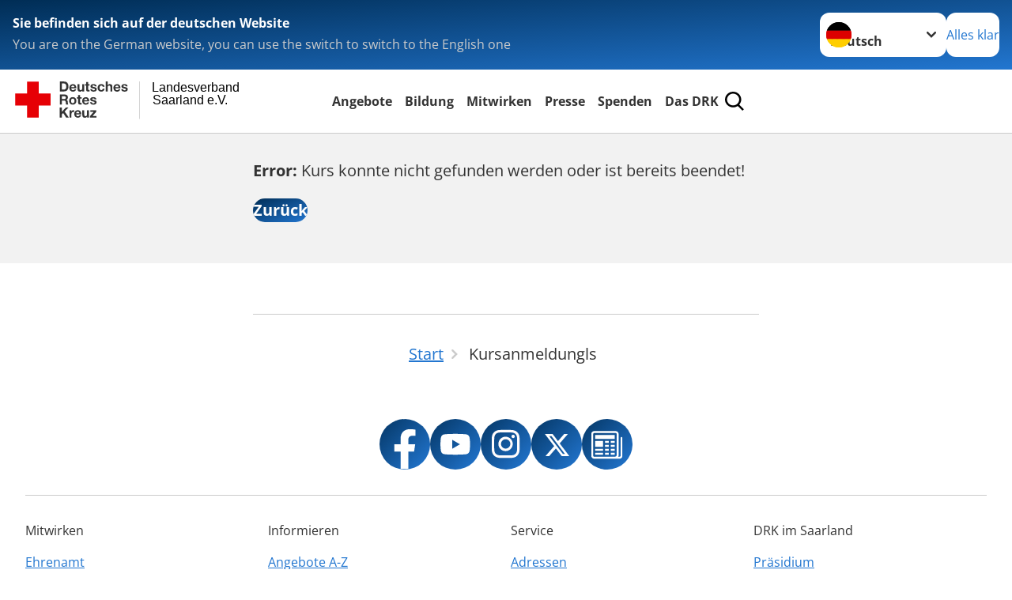

--- FILE ---
content_type: application/javascript; charset=utf-8
request_url: https://www.lv-saarland.drk.de/_assets/d3ea5b188fc457a18af34cf09c3139c6/Scripts/tx_drkcourseregistrationform_ls.js?1757504177
body_size: 366
content:
// special functions for ls-form

$(function () {
  'use strict';
  let aFields = ['org_name', 'org_street', 'org_zip', 'org_city'];

  /** set on start */
  if ($('#courseregistrationform #member').length > 0) {
    change_member_fields();
  }

  /** set on change */
  $('#courseregistrationform #member').change( function() {
    change_member_fields();
  });

  function change_member_fields()
  {
    if ($('#courseregistrationform #member').val() == 1) {

      aFields.forEach(function(sField) {
        $('#courseregistrationform #' + sField + '').prop('required', true);
        $('#courseregistrationform #' + sField + '').removeClass('error');
        $('#courseregistrationform label[for="' + sField + '"] > .must').show();
        $('#courseregistrationform #'+ sField + '-error').hide();
      });
    }
    else {
      aFields.forEach(function(sField) {
        $('#courseregistrationform #' + sField + '').prop('required', false);
        $('#courseregistrationform #' + sField + '').removeClass('error');
        $('#courseregistrationform label[for="' + sField + '"] > .must').hide();
        $('#courseregistrationform #'+ sField + '-error').hide();
      });
    }
  }
});
